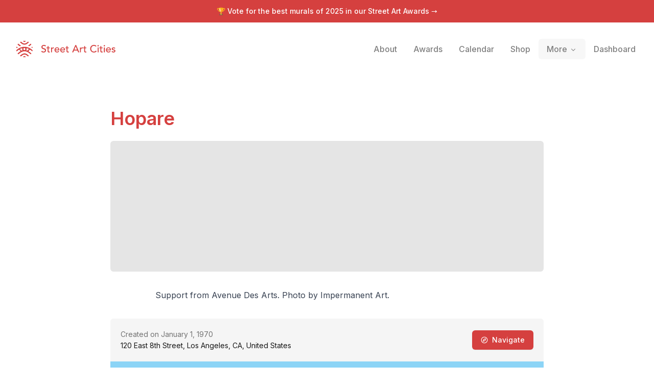

--- FILE ---
content_type: text/x-component
request_url: https://streetartcities.com/artists/hopare?_rsc=1eoc6
body_size: -44
content:
0:{"b":"du4UHsWeRmFltWEeAQG7h","f":[["children","artists",["artists",{"children":[["artistId","hopare","d"],{"children":["__PAGE__",{}]}]}],null,null,false]],"S":false}
